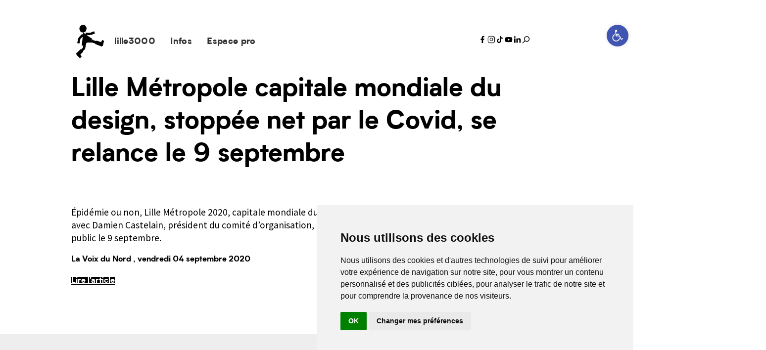

--- FILE ---
content_type: text/html; charset=UTF-8
request_url: https://lille3000.com/revue-presse/lille-metropole-capitale-mondiale-du-design-stoppee-net-par-le-covid-se-relance-le-9-septembre/
body_size: 18102
content:
<!doctype html>
<html lang="fr-FR">

<head>
	<meta charset="UTF-8">
	<meta name="viewport" content="width=device-width, initial-scale=1">
		
	<link rel="icon" type="image/png" sizes="32x32" href="https://lille3000.com/wp-content/themes/l3000_theme/data/ico/favicon-32x32.png">
	<link rel="icon" type="image/png" sizes="16x16" href="https://lille3000.com/wp-content/themes/l3000_theme/data/ico/favicon-16x16.png">
	<link rel="icon" type="image/png" sizes="192x192" href="https://lille3000.com/wp-content/themes/l3000_theme/data/ico/android-chrome-192x192.png">
	<link rel="icon" type="image/png" sizes="512x512" href="https://lille3000.com/wp-content/themes/l3000_theme/data/ico/android-chrome-512x512.png">
	<link rel="apple-touch-icon" sizes="180x180" href="https://lille3000.com/wp-content/themes/l3000_theme/data/ico/apple-touch-icon.png">
	<link rel="manifest" href="https://lille3000.com/wp-content/themes/l3000_theme/data/ico/site.webmanifest">
	<link rel="shortcut icon" href="https://lille3000.com/wp-content/themes/l3000_theme/data/ico/favicon.ico">

	<meta name="theme-color" content="#ffffff">
	<meta name="msapplication-TileColor" content="#ffffff">
	<meta name="msapplication-TileImage" content="https://lille3000.com/wp-content/themes/l3000_theme/data/ico/mstile-150x150.png">


	<link rel="profile" href="https://gmpg.org/xfn/11">

	<meta name='robots' content='index, follow, max-image-preview:large, max-snippet:-1, max-video-preview:-1' />

	<!-- This site is optimized with the Yoast SEO plugin v26.7 - https://yoast.com/wordpress/plugins/seo/ -->
	<link media="all" href="https://lille3000.com/wp-content/cache/autoptimize/css/autoptimize_7f713a6c447477c8e244f7925c3a7ce9.css" rel="stylesheet"><title>Lille Métropole capitale mondiale du design, stoppée net par le Covid, se relance le 9 septembre - lille3000</title>
	<link rel="canonical" href="https://lille3000.com/revue-presse/lille-metropole-capitale-mondiale-du-design-stoppee-net-par-le-covid-se-relance-le-9-septembre/" />
	<meta property="og:locale" content="fr_FR" />
	<meta property="og:type" content="article" />
	<meta property="og:title" content="Lille Métropole capitale mondiale du design, stoppée net par le Covid, se relance le 9 septembre - lille3000" />
	<meta property="og:description" content="Épidémie ou non, Lille Métropole 2020, capitale mondiale du design, ne veut rien perdre de sa vigueur. Entretien avec Damien Castelain, président du comité d’organisation, qui évoque « un programme réinterprété ». Lancement public le 9 septembre." />
	<meta property="og:url" content="https://lille3000.com/revue-presse/lille-metropole-capitale-mondiale-du-design-stoppee-net-par-le-covid-se-relance-le-9-septembre/" />
	<meta property="og:site_name" content="lille3000" />
	<meta property="article:publisher" content="https://www.facebook.com/pages/Lille3000/196028817082146" />
	<meta property="og:image" content="https://lille3000.com/wp-content/uploads/2025/01/lille3000-couverture.jpg" />
	<meta property="og:image:width" content="900" />
	<meta property="og:image:height" content="600" />
	<meta property="og:image:type" content="image/jpeg" />
	<meta name="twitter:card" content="summary_large_image" />
	<meta name="twitter:site" content="@lille3000" />
	<script type="application/ld+json" class="yoast-schema-graph">{"@context":"https://schema.org","@graph":[{"@type":"WebPage","@id":"https://lille3000.com/revue-presse/lille-metropole-capitale-mondiale-du-design-stoppee-net-par-le-covid-se-relance-le-9-septembre/","url":"https://lille3000.com/revue-presse/lille-metropole-capitale-mondiale-du-design-stoppee-net-par-le-covid-se-relance-le-9-septembre/","name":"Lille Métropole capitale mondiale du design, stoppée net par le Covid, se relance le 9 septembre - lille3000","isPartOf":{"@id":"https://lille3000.com/#website"},"datePublished":"2022-09-13T13:02:36+00:00","breadcrumb":{"@id":"https://lille3000.com/revue-presse/lille-metropole-capitale-mondiale-du-design-stoppee-net-par-le-covid-se-relance-le-9-septembre/#breadcrumb"},"inLanguage":"fr-FR","potentialAction":[{"@type":"ReadAction","target":["https://lille3000.com/revue-presse/lille-metropole-capitale-mondiale-du-design-stoppee-net-par-le-covid-se-relance-le-9-septembre/"]}]},{"@type":"BreadcrumbList","@id":"https://lille3000.com/revue-presse/lille-metropole-capitale-mondiale-du-design-stoppee-net-par-le-covid-se-relance-le-9-septembre/#breadcrumb","itemListElement":[{"@type":"ListItem","position":1,"name":"Accueil","item":"https://lille3000.com/"},{"@type":"ListItem","position":2,"name":"Lille Métropole capitale mondiale du design, stoppée net par le Covid, se relance le 9 septembre"}]},{"@type":"WebSite","@id":"https://lille3000.com/#website","url":"https://lille3000.com/","name":"lille3000","description":"le voyage continue","publisher":{"@id":"https://lille3000.com/#organization"},"alternateName":"lille3000","potentialAction":[{"@type":"SearchAction","target":{"@type":"EntryPoint","urlTemplate":"https://lille3000.com/?s={search_term_string}"},"query-input":{"@type":"PropertyValueSpecification","valueRequired":true,"valueName":"search_term_string"}}],"inLanguage":"fr-FR"},{"@type":"Organization","@id":"https://lille3000.com/#organization","name":"lille3000","url":"https://lille3000.com/","logo":{"@type":"ImageObject","inLanguage":"fr-FR","@id":"https://lille3000.com/#/schema/logo/image/","url":"https://lille3000.com/wp-content/uploads/2025/01/cropped-favicon-256.png","contentUrl":"https://lille3000.com/wp-content/uploads/2025/01/cropped-favicon-256.png","width":256,"height":256,"caption":"lille3000"},"image":{"@id":"https://lille3000.com/#/schema/logo/image/"},"sameAs":["https://www.facebook.com/pages/Lille3000/196028817082146","https://x.com/lille3000","http://instagram.com/lille3000/","https://www.linkedin.com/company/lille3000","https://www.youtube.com/c/lille3000"]}]}</script>
	<!-- / Yoast SEO plugin. -->


<link rel='dns-prefetch' href='//ajax.googleapis.com' />
<link rel='dns-prefetch' href='//www.googletagmanager.com' />
<link rel="alternate" type="application/rss+xml" title="lille3000 &raquo; Flux" href="https://lille3000.com/feed/" />
<link rel="alternate" type="application/rss+xml" title="lille3000 &raquo; Flux des commentaires" href="https://lille3000.com/comments/feed/" />
<link rel="alternate" title="oEmbed (JSON)" type="application/json+oembed" href="https://lille3000.com/wp-json/oembed/1.0/embed?url=https%3A%2F%2Flille3000.com%2Frevue-presse%2Flille-metropole-capitale-mondiale-du-design-stoppee-net-par-le-covid-se-relance-le-9-septembre%2F&#038;lang=fr" />
<link rel="alternate" title="oEmbed (XML)" type="text/xml+oembed" href="https://lille3000.com/wp-json/oembed/1.0/embed?url=https%3A%2F%2Flille3000.com%2Frevue-presse%2Flille-metropole-capitale-mondiale-du-design-stoppee-net-par-le-covid-se-relance-le-9-septembre%2F&#038;format=xml&#038;lang=fr" />
<style id='wp-img-auto-sizes-contain-inline-css'>
img:is([sizes=auto i],[sizes^="auto," i]){contain-intrinsic-size:3000px 1500px}
/*# sourceURL=wp-img-auto-sizes-contain-inline-css */
</style>
<style id='wp-block-library-inline-css'>
:root{--wp-block-synced-color:#7a00df;--wp-block-synced-color--rgb:122,0,223;--wp-bound-block-color:var(--wp-block-synced-color);--wp-editor-canvas-background:#ddd;--wp-admin-theme-color:#007cba;--wp-admin-theme-color--rgb:0,124,186;--wp-admin-theme-color-darker-10:#006ba1;--wp-admin-theme-color-darker-10--rgb:0,107,160.5;--wp-admin-theme-color-darker-20:#005a87;--wp-admin-theme-color-darker-20--rgb:0,90,135;--wp-admin-border-width-focus:2px}@media (min-resolution:192dpi){:root{--wp-admin-border-width-focus:1.5px}}.wp-element-button{cursor:pointer}:root .has-very-light-gray-background-color{background-color:#eee}:root .has-very-dark-gray-background-color{background-color:#313131}:root .has-very-light-gray-color{color:#eee}:root .has-very-dark-gray-color{color:#313131}:root .has-vivid-green-cyan-to-vivid-cyan-blue-gradient-background{background:linear-gradient(135deg,#00d084,#0693e3)}:root .has-purple-crush-gradient-background{background:linear-gradient(135deg,#34e2e4,#4721fb 50%,#ab1dfe)}:root .has-hazy-dawn-gradient-background{background:linear-gradient(135deg,#faaca8,#dad0ec)}:root .has-subdued-olive-gradient-background{background:linear-gradient(135deg,#fafae1,#67a671)}:root .has-atomic-cream-gradient-background{background:linear-gradient(135deg,#fdd79a,#004a59)}:root .has-nightshade-gradient-background{background:linear-gradient(135deg,#330968,#31cdcf)}:root .has-midnight-gradient-background{background:linear-gradient(135deg,#020381,#2874fc)}:root{--wp--preset--font-size--normal:16px;--wp--preset--font-size--huge:42px}.has-regular-font-size{font-size:1em}.has-larger-font-size{font-size:2.625em}.has-normal-font-size{font-size:var(--wp--preset--font-size--normal)}.has-huge-font-size{font-size:var(--wp--preset--font-size--huge)}.has-text-align-center{text-align:center}.has-text-align-left{text-align:left}.has-text-align-right{text-align:right}.has-fit-text{white-space:nowrap!important}#end-resizable-editor-section{display:none}.aligncenter{clear:both}.items-justified-left{justify-content:flex-start}.items-justified-center{justify-content:center}.items-justified-right{justify-content:flex-end}.items-justified-space-between{justify-content:space-between}.screen-reader-text{border:0;clip-path:inset(50%);height:1px;margin:-1px;overflow:hidden;padding:0;position:absolute;width:1px;word-wrap:normal!important}.screen-reader-text:focus{background-color:#ddd;clip-path:none;color:#444;display:block;font-size:1em;height:auto;left:5px;line-height:normal;padding:15px 23px 14px;text-decoration:none;top:5px;width:auto;z-index:100000}html :where(.has-border-color){border-style:solid}html :where([style*=border-top-color]){border-top-style:solid}html :where([style*=border-right-color]){border-right-style:solid}html :where([style*=border-bottom-color]){border-bottom-style:solid}html :where([style*=border-left-color]){border-left-style:solid}html :where([style*=border-width]){border-style:solid}html :where([style*=border-top-width]){border-top-style:solid}html :where([style*=border-right-width]){border-right-style:solid}html :where([style*=border-bottom-width]){border-bottom-style:solid}html :where([style*=border-left-width]){border-left-style:solid}html :where(img[class*=wp-image-]){height:auto;max-width:100%}:where(figure){margin:0 0 1em}html :where(.is-position-sticky){--wp-admin--admin-bar--position-offset:var(--wp-admin--admin-bar--height,0px)}@media screen and (max-width:600px){html :where(.is-position-sticky){--wp-admin--admin-bar--position-offset:0px}}

/*# sourceURL=wp-block-library-inline-css */
</style><style id='wp-block-heading-inline-css'>
h1:where(.wp-block-heading).has-background,h2:where(.wp-block-heading).has-background,h3:where(.wp-block-heading).has-background,h4:where(.wp-block-heading).has-background,h5:where(.wp-block-heading).has-background,h6:where(.wp-block-heading).has-background{padding:1.25em 2.375em}h1.has-text-align-left[style*=writing-mode]:where([style*=vertical-lr]),h1.has-text-align-right[style*=writing-mode]:where([style*=vertical-rl]),h2.has-text-align-left[style*=writing-mode]:where([style*=vertical-lr]),h2.has-text-align-right[style*=writing-mode]:where([style*=vertical-rl]),h3.has-text-align-left[style*=writing-mode]:where([style*=vertical-lr]),h3.has-text-align-right[style*=writing-mode]:where([style*=vertical-rl]),h4.has-text-align-left[style*=writing-mode]:where([style*=vertical-lr]),h4.has-text-align-right[style*=writing-mode]:where([style*=vertical-rl]),h5.has-text-align-left[style*=writing-mode]:where([style*=vertical-lr]),h5.has-text-align-right[style*=writing-mode]:where([style*=vertical-rl]),h6.has-text-align-left[style*=writing-mode]:where([style*=vertical-lr]),h6.has-text-align-right[style*=writing-mode]:where([style*=vertical-rl]){rotate:180deg}
/*# sourceURL=https://lille3000.com/wp-includes/blocks/heading/style.min.css */
</style>
<style id='wp-block-image-inline-css'>
.wp-block-image>a,.wp-block-image>figure>a{display:inline-block}.wp-block-image img{box-sizing:border-box;height:auto;max-width:100%;vertical-align:bottom}@media not (prefers-reduced-motion){.wp-block-image img.hide{visibility:hidden}.wp-block-image img.show{animation:show-content-image .4s}}.wp-block-image[style*=border-radius] img,.wp-block-image[style*=border-radius]>a{border-radius:inherit}.wp-block-image.has-custom-border img{box-sizing:border-box}.wp-block-image.aligncenter{text-align:center}.wp-block-image.alignfull>a,.wp-block-image.alignwide>a{width:100%}.wp-block-image.alignfull img,.wp-block-image.alignwide img{height:auto;width:100%}.wp-block-image .aligncenter,.wp-block-image .alignleft,.wp-block-image .alignright,.wp-block-image.aligncenter,.wp-block-image.alignleft,.wp-block-image.alignright{display:table}.wp-block-image .aligncenter>figcaption,.wp-block-image .alignleft>figcaption,.wp-block-image .alignright>figcaption,.wp-block-image.aligncenter>figcaption,.wp-block-image.alignleft>figcaption,.wp-block-image.alignright>figcaption{caption-side:bottom;display:table-caption}.wp-block-image .alignleft{float:left;margin:.5em 1em .5em 0}.wp-block-image .alignright{float:right;margin:.5em 0 .5em 1em}.wp-block-image .aligncenter{margin-left:auto;margin-right:auto}.wp-block-image :where(figcaption){margin-bottom:1em;margin-top:.5em}.wp-block-image.is-style-circle-mask img{border-radius:9999px}@supports ((-webkit-mask-image:none) or (mask-image:none)) or (-webkit-mask-image:none){.wp-block-image.is-style-circle-mask img{border-radius:0;-webkit-mask-image:url('data:image/svg+xml;utf8,<svg viewBox="0 0 100 100" xmlns="http://www.w3.org/2000/svg"><circle cx="50" cy="50" r="50"/></svg>');mask-image:url('data:image/svg+xml;utf8,<svg viewBox="0 0 100 100" xmlns="http://www.w3.org/2000/svg"><circle cx="50" cy="50" r="50"/></svg>');mask-mode:alpha;-webkit-mask-position:center;mask-position:center;-webkit-mask-repeat:no-repeat;mask-repeat:no-repeat;-webkit-mask-size:contain;mask-size:contain}}:root :where(.wp-block-image.is-style-rounded img,.wp-block-image .is-style-rounded img){border-radius:9999px}.wp-block-image figure{margin:0}.wp-lightbox-container{display:flex;flex-direction:column;position:relative}.wp-lightbox-container img{cursor:zoom-in}.wp-lightbox-container img:hover+button{opacity:1}.wp-lightbox-container button{align-items:center;backdrop-filter:blur(16px) saturate(180%);background-color:#5a5a5a40;border:none;border-radius:4px;cursor:zoom-in;display:flex;height:20px;justify-content:center;opacity:0;padding:0;position:absolute;right:16px;text-align:center;top:16px;width:20px;z-index:100}@media not (prefers-reduced-motion){.wp-lightbox-container button{transition:opacity .2s ease}}.wp-lightbox-container button:focus-visible{outline:3px auto #5a5a5a40;outline:3px auto -webkit-focus-ring-color;outline-offset:3px}.wp-lightbox-container button:hover{cursor:pointer;opacity:1}.wp-lightbox-container button:focus{opacity:1}.wp-lightbox-container button:focus,.wp-lightbox-container button:hover,.wp-lightbox-container button:not(:hover):not(:active):not(.has-background){background-color:#5a5a5a40;border:none}.wp-lightbox-overlay{box-sizing:border-box;cursor:zoom-out;height:100vh;left:0;overflow:hidden;position:fixed;top:0;visibility:hidden;width:100%;z-index:100000}.wp-lightbox-overlay .close-button{align-items:center;cursor:pointer;display:flex;justify-content:center;min-height:40px;min-width:40px;padding:0;position:absolute;right:calc(env(safe-area-inset-right) + 16px);top:calc(env(safe-area-inset-top) + 16px);z-index:5000000}.wp-lightbox-overlay .close-button:focus,.wp-lightbox-overlay .close-button:hover,.wp-lightbox-overlay .close-button:not(:hover):not(:active):not(.has-background){background:none;border:none}.wp-lightbox-overlay .lightbox-image-container{height:var(--wp--lightbox-container-height);left:50%;overflow:hidden;position:absolute;top:50%;transform:translate(-50%,-50%);transform-origin:top left;width:var(--wp--lightbox-container-width);z-index:9999999999}.wp-lightbox-overlay .wp-block-image{align-items:center;box-sizing:border-box;display:flex;height:100%;justify-content:center;margin:0;position:relative;transform-origin:0 0;width:100%;z-index:3000000}.wp-lightbox-overlay .wp-block-image img{height:var(--wp--lightbox-image-height);min-height:var(--wp--lightbox-image-height);min-width:var(--wp--lightbox-image-width);width:var(--wp--lightbox-image-width)}.wp-lightbox-overlay .wp-block-image figcaption{display:none}.wp-lightbox-overlay button{background:none;border:none}.wp-lightbox-overlay .scrim{background-color:#fff;height:100%;opacity:.9;position:absolute;width:100%;z-index:2000000}.wp-lightbox-overlay.active{visibility:visible}@media not (prefers-reduced-motion){.wp-lightbox-overlay.active{animation:turn-on-visibility .25s both}.wp-lightbox-overlay.active img{animation:turn-on-visibility .35s both}.wp-lightbox-overlay.show-closing-animation:not(.active){animation:turn-off-visibility .35s both}.wp-lightbox-overlay.show-closing-animation:not(.active) img{animation:turn-off-visibility .25s both}.wp-lightbox-overlay.zoom.active{animation:none;opacity:1;visibility:visible}.wp-lightbox-overlay.zoom.active .lightbox-image-container{animation:lightbox-zoom-in .4s}.wp-lightbox-overlay.zoom.active .lightbox-image-container img{animation:none}.wp-lightbox-overlay.zoom.active .scrim{animation:turn-on-visibility .4s forwards}.wp-lightbox-overlay.zoom.show-closing-animation:not(.active){animation:none}.wp-lightbox-overlay.zoom.show-closing-animation:not(.active) .lightbox-image-container{animation:lightbox-zoom-out .4s}.wp-lightbox-overlay.zoom.show-closing-animation:not(.active) .lightbox-image-container img{animation:none}.wp-lightbox-overlay.zoom.show-closing-animation:not(.active) .scrim{animation:turn-off-visibility .4s forwards}}@keyframes show-content-image{0%{visibility:hidden}99%{visibility:hidden}to{visibility:visible}}@keyframes turn-on-visibility{0%{opacity:0}to{opacity:1}}@keyframes turn-off-visibility{0%{opacity:1;visibility:visible}99%{opacity:0;visibility:visible}to{opacity:0;visibility:hidden}}@keyframes lightbox-zoom-in{0%{transform:translate(calc((-100vw + var(--wp--lightbox-scrollbar-width))/2 + var(--wp--lightbox-initial-left-position)),calc(-50vh + var(--wp--lightbox-initial-top-position))) scale(var(--wp--lightbox-scale))}to{transform:translate(-50%,-50%) scale(1)}}@keyframes lightbox-zoom-out{0%{transform:translate(-50%,-50%) scale(1);visibility:visible}99%{visibility:visible}to{transform:translate(calc((-100vw + var(--wp--lightbox-scrollbar-width))/2 + var(--wp--lightbox-initial-left-position)),calc(-50vh + var(--wp--lightbox-initial-top-position))) scale(var(--wp--lightbox-scale));visibility:hidden}}
/*# sourceURL=https://lille3000.com/wp-includes/blocks/image/style.min.css */
</style>
<style id='wp-block-columns-inline-css'>
.wp-block-columns{box-sizing:border-box;display:flex;flex-wrap:wrap!important}@media (min-width:782px){.wp-block-columns{flex-wrap:nowrap!important}}.wp-block-columns{align-items:normal!important}.wp-block-columns.are-vertically-aligned-top{align-items:flex-start}.wp-block-columns.are-vertically-aligned-center{align-items:center}.wp-block-columns.are-vertically-aligned-bottom{align-items:flex-end}@media (max-width:781px){.wp-block-columns:not(.is-not-stacked-on-mobile)>.wp-block-column{flex-basis:100%!important}}@media (min-width:782px){.wp-block-columns:not(.is-not-stacked-on-mobile)>.wp-block-column{flex-basis:0;flex-grow:1}.wp-block-columns:not(.is-not-stacked-on-mobile)>.wp-block-column[style*=flex-basis]{flex-grow:0}}.wp-block-columns.is-not-stacked-on-mobile{flex-wrap:nowrap!important}.wp-block-columns.is-not-stacked-on-mobile>.wp-block-column{flex-basis:0;flex-grow:1}.wp-block-columns.is-not-stacked-on-mobile>.wp-block-column[style*=flex-basis]{flex-grow:0}:where(.wp-block-columns){margin-bottom:1.75em}:where(.wp-block-columns.has-background){padding:1.25em 2.375em}.wp-block-column{flex-grow:1;min-width:0;overflow-wrap:break-word;word-break:break-word}.wp-block-column.is-vertically-aligned-top{align-self:flex-start}.wp-block-column.is-vertically-aligned-center{align-self:center}.wp-block-column.is-vertically-aligned-bottom{align-self:flex-end}.wp-block-column.is-vertically-aligned-stretch{align-self:stretch}.wp-block-column.is-vertically-aligned-bottom,.wp-block-column.is-vertically-aligned-center,.wp-block-column.is-vertically-aligned-top{width:100%}
/*# sourceURL=https://lille3000.com/wp-includes/blocks/columns/style.min.css */
</style>
<style id='wp-block-paragraph-inline-css'>
.is-small-text{font-size:.875em}.is-regular-text{font-size:1em}.is-large-text{font-size:2.25em}.is-larger-text{font-size:3em}.has-drop-cap:not(:focus):first-letter{float:left;font-size:8.4em;font-style:normal;font-weight:100;line-height:.68;margin:.05em .1em 0 0;text-transform:uppercase}body.rtl .has-drop-cap:not(:focus):first-letter{float:none;margin-left:.1em}p.has-drop-cap.has-background{overflow:hidden}:root :where(p.has-background){padding:1.25em 2.375em}:where(p.has-text-color:not(.has-link-color)) a{color:inherit}p.has-text-align-left[style*="writing-mode:vertical-lr"],p.has-text-align-right[style*="writing-mode:vertical-rl"]{rotate:180deg}
/*# sourceURL=https://lille3000.com/wp-includes/blocks/paragraph/style.min.css */
</style>
<style id='global-styles-inline-css'>
:root{--wp--preset--aspect-ratio--square: 1;--wp--preset--aspect-ratio--4-3: 4/3;--wp--preset--aspect-ratio--3-4: 3/4;--wp--preset--aspect-ratio--3-2: 3/2;--wp--preset--aspect-ratio--2-3: 2/3;--wp--preset--aspect-ratio--16-9: 16/9;--wp--preset--aspect-ratio--9-16: 9/16;--wp--preset--color--black: #000000;--wp--preset--color--cyan-bluish-gray: #abb8c3;--wp--preset--color--white: #ffffff;--wp--preset--color--pale-pink: #f78da7;--wp--preset--color--vivid-red: #cf2e2e;--wp--preset--color--luminous-vivid-orange: #ff6900;--wp--preset--color--luminous-vivid-amber: #fcb900;--wp--preset--color--light-green-cyan: #7bdcb5;--wp--preset--color--vivid-green-cyan: #00d084;--wp--preset--color--pale-cyan-blue: #8ed1fc;--wp--preset--color--vivid-cyan-blue: #0693e3;--wp--preset--color--vivid-purple: #9b51e0;--wp--preset--color--noir: #000000;--wp--preset--color--blanc: #FFFFFF;--wp--preset--color--rouge: #ef3946;--wp--preset--color--bleu: #00b4d5;--wp--preset--color--vert: #58b785;--wp--preset--color--violet: #9d509a;--wp--preset--gradient--vivid-cyan-blue-to-vivid-purple: linear-gradient(135deg,rgb(6,147,227) 0%,rgb(155,81,224) 100%);--wp--preset--gradient--light-green-cyan-to-vivid-green-cyan: linear-gradient(135deg,rgb(122,220,180) 0%,rgb(0,208,130) 100%);--wp--preset--gradient--luminous-vivid-amber-to-luminous-vivid-orange: linear-gradient(135deg,rgb(252,185,0) 0%,rgb(255,105,0) 100%);--wp--preset--gradient--luminous-vivid-orange-to-vivid-red: linear-gradient(135deg,rgb(255,105,0) 0%,rgb(207,46,46) 100%);--wp--preset--gradient--very-light-gray-to-cyan-bluish-gray: linear-gradient(135deg,rgb(238,238,238) 0%,rgb(169,184,195) 100%);--wp--preset--gradient--cool-to-warm-spectrum: linear-gradient(135deg,rgb(74,234,220) 0%,rgb(151,120,209) 20%,rgb(207,42,186) 40%,rgb(238,44,130) 60%,rgb(251,105,98) 80%,rgb(254,248,76) 100%);--wp--preset--gradient--blush-light-purple: linear-gradient(135deg,rgb(255,206,236) 0%,rgb(152,150,240) 100%);--wp--preset--gradient--blush-bordeaux: linear-gradient(135deg,rgb(254,205,165) 0%,rgb(254,45,45) 50%,rgb(107,0,62) 100%);--wp--preset--gradient--luminous-dusk: linear-gradient(135deg,rgb(255,203,112) 0%,rgb(199,81,192) 50%,rgb(65,88,208) 100%);--wp--preset--gradient--pale-ocean: linear-gradient(135deg,rgb(255,245,203) 0%,rgb(182,227,212) 50%,rgb(51,167,181) 100%);--wp--preset--gradient--electric-grass: linear-gradient(135deg,rgb(202,248,128) 0%,rgb(113,206,126) 100%);--wp--preset--gradient--midnight: linear-gradient(135deg,rgb(2,3,129) 0%,rgb(40,116,252) 100%);--wp--preset--font-size--small: 13px;--wp--preset--font-size--medium: 20px;--wp--preset--font-size--large: 36px;--wp--preset--font-size--x-large: 42px;--wp--preset--font-family--titre: OliveAntique_black, Georia, serif;--wp--preset--font-family--body: Poppins, sans-serif;--wp--preset--spacing--20: 0.44rem;--wp--preset--spacing--30: 0.67rem;--wp--preset--spacing--40: 1rem;--wp--preset--spacing--50: 1.5rem;--wp--preset--spacing--60: 2.25rem;--wp--preset--spacing--70: 3.38rem;--wp--preset--spacing--80: 5.06rem;--wp--preset--shadow--natural: 6px 6px 9px rgba(0, 0, 0, 0.2);--wp--preset--shadow--deep: 12px 12px 50px rgba(0, 0, 0, 0.4);--wp--preset--shadow--sharp: 6px 6px 0px rgba(0, 0, 0, 0.2);--wp--preset--shadow--outlined: 6px 6px 0px -3px rgb(255, 255, 255), 6px 6px rgb(0, 0, 0);--wp--preset--shadow--crisp: 6px 6px 0px rgb(0, 0, 0);}.wp-block-button .wp-block-button__link{--wp--preset--color--noir: #000000;--wp--preset--color--blanc: #FFFFFF;--wp--preset--color--rouge: #eb280f;--wp--preset--color--bleu: #009bdc;--wp--preset--color--vert: #379b32;--wp--preset--color--violet: #823787;}:root { --wp--style--global--content-size: 700px;--wp--style--global--wide-size: 1200px; }:where(body) { margin: 0; }.wp-site-blocks > .alignleft { float: left; margin-right: 2em; }.wp-site-blocks > .alignright { float: right; margin-left: 2em; }.wp-site-blocks > .aligncenter { justify-content: center; margin-left: auto; margin-right: auto; }:where(.wp-site-blocks) > * { margin-block-start: 24px; margin-block-end: 0; }:where(.wp-site-blocks) > :first-child { margin-block-start: 0; }:where(.wp-site-blocks) > :last-child { margin-block-end: 0; }:root { --wp--style--block-gap: 24px; }:root :where(.is-layout-flow) > :first-child{margin-block-start: 0;}:root :where(.is-layout-flow) > :last-child{margin-block-end: 0;}:root :where(.is-layout-flow) > *{margin-block-start: 24px;margin-block-end: 0;}:root :where(.is-layout-constrained) > :first-child{margin-block-start: 0;}:root :where(.is-layout-constrained) > :last-child{margin-block-end: 0;}:root :where(.is-layout-constrained) > *{margin-block-start: 24px;margin-block-end: 0;}:root :where(.is-layout-flex){gap: 24px;}:root :where(.is-layout-grid){gap: 24px;}.is-layout-flow > .alignleft{float: left;margin-inline-start: 0;margin-inline-end: 2em;}.is-layout-flow > .alignright{float: right;margin-inline-start: 2em;margin-inline-end: 0;}.is-layout-flow > .aligncenter{margin-left: auto !important;margin-right: auto !important;}.is-layout-constrained > .alignleft{float: left;margin-inline-start: 0;margin-inline-end: 2em;}.is-layout-constrained > .alignright{float: right;margin-inline-start: 2em;margin-inline-end: 0;}.is-layout-constrained > .aligncenter{margin-left: auto !important;margin-right: auto !important;}.is-layout-constrained > :where(:not(.alignleft):not(.alignright):not(.alignfull)){max-width: var(--wp--style--global--content-size);margin-left: auto !important;margin-right: auto !important;}.is-layout-constrained > .alignwide{max-width: var(--wp--style--global--wide-size);}body .is-layout-flex{display: flex;}.is-layout-flex{flex-wrap: wrap;align-items: center;}.is-layout-flex > :is(*, div){margin: 0;}body .is-layout-grid{display: grid;}.is-layout-grid > :is(*, div){margin: 0;}body{padding-top: 0px;padding-right: 0px;padding-bottom: 0px;padding-left: 0px;}a:where(:not(.wp-element-button)){text-decoration: underline;}:root :where(.wp-element-button, .wp-block-button__link){background-color: #32373c;border-width: 0;color: #fff;font-family: inherit;font-size: inherit;font-style: inherit;font-weight: inherit;letter-spacing: inherit;line-height: inherit;padding-top: calc(0.667em + 2px);padding-right: calc(1.333em + 2px);padding-bottom: calc(0.667em + 2px);padding-left: calc(1.333em + 2px);text-decoration: none;text-transform: inherit;}.has-black-color{color: var(--wp--preset--color--black) !important;}.has-cyan-bluish-gray-color{color: var(--wp--preset--color--cyan-bluish-gray) !important;}.has-white-color{color: var(--wp--preset--color--white) !important;}.has-pale-pink-color{color: var(--wp--preset--color--pale-pink) !important;}.has-vivid-red-color{color: var(--wp--preset--color--vivid-red) !important;}.has-luminous-vivid-orange-color{color: var(--wp--preset--color--luminous-vivid-orange) !important;}.has-luminous-vivid-amber-color{color: var(--wp--preset--color--luminous-vivid-amber) !important;}.has-light-green-cyan-color{color: var(--wp--preset--color--light-green-cyan) !important;}.has-vivid-green-cyan-color{color: var(--wp--preset--color--vivid-green-cyan) !important;}.has-pale-cyan-blue-color{color: var(--wp--preset--color--pale-cyan-blue) !important;}.has-vivid-cyan-blue-color{color: var(--wp--preset--color--vivid-cyan-blue) !important;}.has-vivid-purple-color{color: var(--wp--preset--color--vivid-purple) !important;}.has-noir-color{color: var(--wp--preset--color--noir) !important;}.has-blanc-color{color: var(--wp--preset--color--blanc) !important;}.has-rouge-color{color: var(--wp--preset--color--rouge) !important;}.has-bleu-color{color: var(--wp--preset--color--bleu) !important;}.has-vert-color{color: var(--wp--preset--color--vert) !important;}.has-violet-color{color: var(--wp--preset--color--violet) !important;}.has-black-background-color{background-color: var(--wp--preset--color--black) !important;}.has-cyan-bluish-gray-background-color{background-color: var(--wp--preset--color--cyan-bluish-gray) !important;}.has-white-background-color{background-color: var(--wp--preset--color--white) !important;}.has-pale-pink-background-color{background-color: var(--wp--preset--color--pale-pink) !important;}.has-vivid-red-background-color{background-color: var(--wp--preset--color--vivid-red) !important;}.has-luminous-vivid-orange-background-color{background-color: var(--wp--preset--color--luminous-vivid-orange) !important;}.has-luminous-vivid-amber-background-color{background-color: var(--wp--preset--color--luminous-vivid-amber) !important;}.has-light-green-cyan-background-color{background-color: var(--wp--preset--color--light-green-cyan) !important;}.has-vivid-green-cyan-background-color{background-color: var(--wp--preset--color--vivid-green-cyan) !important;}.has-pale-cyan-blue-background-color{background-color: var(--wp--preset--color--pale-cyan-blue) !important;}.has-vivid-cyan-blue-background-color{background-color: var(--wp--preset--color--vivid-cyan-blue) !important;}.has-vivid-purple-background-color{background-color: var(--wp--preset--color--vivid-purple) !important;}.has-noir-background-color{background-color: var(--wp--preset--color--noir) !important;}.has-blanc-background-color{background-color: var(--wp--preset--color--blanc) !important;}.has-rouge-background-color{background-color: var(--wp--preset--color--rouge) !important;}.has-bleu-background-color{background-color: var(--wp--preset--color--bleu) !important;}.has-vert-background-color{background-color: var(--wp--preset--color--vert) !important;}.has-violet-background-color{background-color: var(--wp--preset--color--violet) !important;}.has-black-border-color{border-color: var(--wp--preset--color--black) !important;}.has-cyan-bluish-gray-border-color{border-color: var(--wp--preset--color--cyan-bluish-gray) !important;}.has-white-border-color{border-color: var(--wp--preset--color--white) !important;}.has-pale-pink-border-color{border-color: var(--wp--preset--color--pale-pink) !important;}.has-vivid-red-border-color{border-color: var(--wp--preset--color--vivid-red) !important;}.has-luminous-vivid-orange-border-color{border-color: var(--wp--preset--color--luminous-vivid-orange) !important;}.has-luminous-vivid-amber-border-color{border-color: var(--wp--preset--color--luminous-vivid-amber) !important;}.has-light-green-cyan-border-color{border-color: var(--wp--preset--color--light-green-cyan) !important;}.has-vivid-green-cyan-border-color{border-color: var(--wp--preset--color--vivid-green-cyan) !important;}.has-pale-cyan-blue-border-color{border-color: var(--wp--preset--color--pale-cyan-blue) !important;}.has-vivid-cyan-blue-border-color{border-color: var(--wp--preset--color--vivid-cyan-blue) !important;}.has-vivid-purple-border-color{border-color: var(--wp--preset--color--vivid-purple) !important;}.has-noir-border-color{border-color: var(--wp--preset--color--noir) !important;}.has-blanc-border-color{border-color: var(--wp--preset--color--blanc) !important;}.has-rouge-border-color{border-color: var(--wp--preset--color--rouge) !important;}.has-bleu-border-color{border-color: var(--wp--preset--color--bleu) !important;}.has-vert-border-color{border-color: var(--wp--preset--color--vert) !important;}.has-violet-border-color{border-color: var(--wp--preset--color--violet) !important;}.has-vivid-cyan-blue-to-vivid-purple-gradient-background{background: var(--wp--preset--gradient--vivid-cyan-blue-to-vivid-purple) !important;}.has-light-green-cyan-to-vivid-green-cyan-gradient-background{background: var(--wp--preset--gradient--light-green-cyan-to-vivid-green-cyan) !important;}.has-luminous-vivid-amber-to-luminous-vivid-orange-gradient-background{background: var(--wp--preset--gradient--luminous-vivid-amber-to-luminous-vivid-orange) !important;}.has-luminous-vivid-orange-to-vivid-red-gradient-background{background: var(--wp--preset--gradient--luminous-vivid-orange-to-vivid-red) !important;}.has-very-light-gray-to-cyan-bluish-gray-gradient-background{background: var(--wp--preset--gradient--very-light-gray-to-cyan-bluish-gray) !important;}.has-cool-to-warm-spectrum-gradient-background{background: var(--wp--preset--gradient--cool-to-warm-spectrum) !important;}.has-blush-light-purple-gradient-background{background: var(--wp--preset--gradient--blush-light-purple) !important;}.has-blush-bordeaux-gradient-background{background: var(--wp--preset--gradient--blush-bordeaux) !important;}.has-luminous-dusk-gradient-background{background: var(--wp--preset--gradient--luminous-dusk) !important;}.has-pale-ocean-gradient-background{background: var(--wp--preset--gradient--pale-ocean) !important;}.has-electric-grass-gradient-background{background: var(--wp--preset--gradient--electric-grass) !important;}.has-midnight-gradient-background{background: var(--wp--preset--gradient--midnight) !important;}.has-small-font-size{font-size: var(--wp--preset--font-size--small) !important;}.has-medium-font-size{font-size: var(--wp--preset--font-size--medium) !important;}.has-large-font-size{font-size: var(--wp--preset--font-size--large) !important;}.has-x-large-font-size{font-size: var(--wp--preset--font-size--x-large) !important;}.has-titre-font-family{font-family: var(--wp--preset--font-family--titre) !important;}.has-body-font-family{font-family: var(--wp--preset--font-family--body) !important;}.wp-block-button .wp-block-button__link.has-noir-color{color: var(--wp--preset--color--noir) !important;}.wp-block-button .wp-block-button__link.has-blanc-color{color: var(--wp--preset--color--blanc) !important;}.wp-block-button .wp-block-button__link.has-rouge-color{color: var(--wp--preset--color--rouge) !important;}.wp-block-button .wp-block-button__link.has-bleu-color{color: var(--wp--preset--color--bleu) !important;}.wp-block-button .wp-block-button__link.has-vert-color{color: var(--wp--preset--color--vert) !important;}.wp-block-button .wp-block-button__link.has-violet-color{color: var(--wp--preset--color--violet) !important;}.wp-block-button .wp-block-button__link.has-noir-background-color{background-color: var(--wp--preset--color--noir) !important;}.wp-block-button .wp-block-button__link.has-blanc-background-color{background-color: var(--wp--preset--color--blanc) !important;}.wp-block-button .wp-block-button__link.has-rouge-background-color{background-color: var(--wp--preset--color--rouge) !important;}.wp-block-button .wp-block-button__link.has-bleu-background-color{background-color: var(--wp--preset--color--bleu) !important;}.wp-block-button .wp-block-button__link.has-vert-background-color{background-color: var(--wp--preset--color--vert) !important;}.wp-block-button .wp-block-button__link.has-violet-background-color{background-color: var(--wp--preset--color--violet) !important;}.wp-block-button .wp-block-button__link.has-noir-border-color{border-color: var(--wp--preset--color--noir) !important;}.wp-block-button .wp-block-button__link.has-blanc-border-color{border-color: var(--wp--preset--color--blanc) !important;}.wp-block-button .wp-block-button__link.has-rouge-border-color{border-color: var(--wp--preset--color--rouge) !important;}.wp-block-button .wp-block-button__link.has-bleu-border-color{border-color: var(--wp--preset--color--bleu) !important;}.wp-block-button .wp-block-button__link.has-vert-border-color{border-color: var(--wp--preset--color--vert) !important;}.wp-block-button .wp-block-button__link.has-violet-border-color{border-color: var(--wp--preset--color--violet) !important;}
/*# sourceURL=global-styles-inline-css */
</style>
<style id='core-block-supports-inline-css'>
.wp-container-core-column-is-layout-12dd3699 > :where(:not(.alignleft):not(.alignright):not(.alignfull)){margin-left:0 !important;}.wp-container-core-column-is-layout-f1f2ed93 > :where(:not(.alignleft):not(.alignright):not(.alignfull)){margin-right:0 !important;}.wp-container-core-columns-is-layout-28f84493{flex-wrap:nowrap;}
/*# sourceURL=core-block-supports-inline-css */
</style>
<style id='core-block-supports-duotone-inline-css'>
.wp-duotone-ffffff-000000-1.wp-block-image img, .wp-duotone-ffffff-000000-1.wp-block-image .components-placeholder{filter:url(#wp-duotone-ffffff-000000-1);}
/*# sourceURL=core-block-supports-duotone-inline-css */
</style>





<link rel="https://api.w.org/" href="https://lille3000.com/wp-json/" /><link rel="alternate" title="JSON" type="application/json" href="https://lille3000.com/wp-json/wp/v2/revue-presse/367" /><link rel="EditURI" type="application/rsd+xml" title="RSD" href="https://lille3000.com/xmlrpc.php?rsd" />
<meta name="generator" content="WordPress 6.9" />
<link rel='shortlink' href='https://lille3000.com/?p=367' />
<meta name="generator" content="Site Kit by Google 1.170.0" /><style type="text/css">
#pojo-a11y-toolbar .pojo-a11y-toolbar-toggle a{ background-color: #4054b2;	color: #ffffff;}
#pojo-a11y-toolbar .pojo-a11y-toolbar-overlay, #pojo-a11y-toolbar .pojo-a11y-toolbar-overlay ul.pojo-a11y-toolbar-items.pojo-a11y-links{ border-color: #4054b2;}
body.pojo-a11y-focusable a:focus{ outline-style: solid !important;	outline-width: 1px !important;	outline-color: #FF0000 !important;}
#pojo-a11y-toolbar{ top: 20px !important;}
#pojo-a11y-toolbar .pojo-a11y-toolbar-overlay{ background-color: #ffffff;}
#pojo-a11y-toolbar .pojo-a11y-toolbar-overlay ul.pojo-a11y-toolbar-items li.pojo-a11y-toolbar-item a, #pojo-a11y-toolbar .pojo-a11y-toolbar-overlay p.pojo-a11y-toolbar-title{ color: #333333;}
#pojo-a11y-toolbar .pojo-a11y-toolbar-overlay ul.pojo-a11y-toolbar-items li.pojo-a11y-toolbar-item a.active{ background-color: #4054b2;	color: #ffffff;}
@media (max-width: 767px) { #pojo-a11y-toolbar { top: 50px !important; } }</style><link rel="icon" href="https://lille3000.com/wp-content/uploads/2025/01/cropped-favicon-512-32x32.png" sizes="32x32" />
<link rel="icon" href="https://lille3000.com/wp-content/uploads/2025/01/cropped-favicon-512-192x192.png" sizes="192x192" />
<link rel="apple-touch-icon" href="https://lille3000.com/wp-content/uploads/2025/01/cropped-favicon-512-180x180.png" />
<meta name="msapplication-TileImage" content="https://lille3000.com/wp-content/uploads/2025/01/cropped-favicon-512-270x270.png" />
<noscript><style id="rocket-lazyload-nojs-css">.rll-youtube-player, [data-lazy-src]{display:none !important;}</style></noscript>
	<!-- SCHEMA.ORG -->
	<script
		type="application/ld+json">{"@context": "https://schema.org","@type":"Organization","name": "lille3000","url": "https://lille3000.com","logo": "https://lille3000.com/wp-content/uploads/2025/01/cropped-favicon-256.png","address": {"@type": "PostalAddress","streetAddress": "105 Centre Euralille","addressLocality": "Lille","addressRegion": "Nord","postalCode": "59777","addressCountry": "France"},"contactPoint": {"@type": "ContactPoint","contactType": "contact","telephone": "03 28 52 30 00"},"sameAs":["https://www.facebook.com/pages/Lille3000/196028817082146","https://twitter.com/lille3000","http://instagram.com/lille3000/"]} </script>
	<!-- Cookie Consent by TermsFeed https://www.TermsFeed.com -->
	<script type="text/javascript" src="https://www.termsfeed.com/public/cookie-consent/4.1.0/cookie-consent.js"
		charset="UTF-8"></script>
	<script type="text/javascript" charset="UTF-8">
		document.addEventListener('DOMContentLoaded', function () {
			cookieconsent.run({ "notice_banner_type": "simple", "consent_type": "implied", "palette": "light", "language": "fr", "page_load_consent_levels": ["strictly-necessary", "functionality", "tracking", "targeting"], "notice_banner_reject_button_hide": false, "preferences_center_close_button_hide": false, "page_refresh_confirmation_buttons": false });
		});
	</script>

	<!-- Google tag (gtag.js) RM1KVEG5CC-->
	<script type="text/plain" data-cookie-consent="tracking" async
		src="https://www.googletagmanager.com/gtag/js?id=G-RM1KVEG5CC"></script>
	<script type="text/plain" data-cookie-consent="tracking">
	window.dataLayer = window.dataLayer || [];
	function gtag(){dataLayer.push(arguments);}
	gtag('js', new Date());
	gtag('config', 'G-RM1KVEG5CC');
	</script>
	<!-- end of Google analitycs-->

	<!--<script src="https://kit.fontawesome.com/08fd632081.js" crossorigin="anonymous"></script>-->

</head>

<body class="wp-singular revue-presse-template-default single single-revue-presse postid-367 wp-custom-logo wp-theme-l3000_theme no-sidebar">
		<div id="page" class="site">
		<header id="masthead" class="site-header ">
			<div class="site-header-content container">
				<div class="header-part">
					<div class="site-branding">
						<a href="https://lille3000.com/" rel="home">
							<img src="data:image/svg+xml,%3Csvg%20xmlns='http://www.w3.org/2000/svg'%20viewBox='0%200%200%200'%3E%3C/svg%3E" class="logo-lille3000" data-lazy-src="https://lille3000.com/wp-content/uploads/2025/01/cropped-favicon-256.png"><noscript><img src="https://lille3000.com/wp-content/uploads/2025/01/cropped-favicon-256.png" class="logo-lille3000"></noscript>							<div class="title-description">
																	<div class="site-title">lille3000</div>
																		<p class="site-description">
										le voyage continue									</p>
															</div>

						</a>
					</div><!-- .site-branding -->

					<!-- site-navigation -->
					<nav id="site-navigation" class="main-navigation">
						<div class="menu-menu-principal-fr-container"><ul id="primary-menu" class="menu-principal"><li id="menu-item-502" class="menu-item menu-item-type-custom menu-item-object-custom menu-item-has-children menu-item-502"><a href="#">lille3000</a>
<ul class="sub-menu">
	<li id="menu-item-501" class="menu-item menu-item-type-post_type menu-item-object-page menu-item-501"><a href="https://lille3000.com/presentation/">Présentation</a></li>
	<li id="menu-item-558" class="menu-item menu-item-type-post_type menu-item-object-page menu-item-558"><a href="https://lille3000.com/evenements/">Événements</a></li>
	<li id="menu-item-498" class="menu-item menu-item-type-post_type menu-item-object-page menu-item-498"><a href="https://lille3000.com/metamorphoses/">Métamorphoses urbaines</a></li>
	<li id="menu-item-506" class="menu-item menu-item-type-post_type menu-item-object-page menu-item-506"><a href="https://lille3000.com/revues-de-presse/">Revue de presse</a></li>
	<li id="menu-item-496" class="menu-item menu-item-type-post_type menu-item-object-page menu-item-496"><a href="https://lille3000.com/ambassadeurs/">Devenez Ambassadeurs</a></li>
</ul>
</li>
<li id="menu-item-508" class="menu-item menu-item-type-custom menu-item-object-custom menu-item-has-children menu-item-508"><a href="#">Infos</a>
<ul class="sub-menu">
	<li id="menu-item-535" class="menu-item menu-item-type-post_type menu-item-object-page menu-item-535"><a href="https://lille3000.com/contacts/">Contacts</a></li>
	<li id="menu-item-499" class="menu-item menu-item-type-post_type menu-item-object-page menu-item-499"><a href="https://lille3000.com/lieux/">Lieux</a></li>
	<li id="menu-item-509" class="menu-item menu-item-type-post_type menu-item-object-page menu-item-509"><a href="https://lille3000.com/acces/">Accès</a></li>
</ul>
</li>
<li id="menu-item-504" class="menu-item menu-item-type-custom menu-item-object-custom menu-item-has-children menu-item-504"><a href="#">Espace pro</a>
<ul class="sub-menu">
	<li id="menu-item-505" class="menu-item menu-item-type-post_type menu-item-object-page menu-item-505"><a href="https://lille3000.com/espace-pro/">Kits Com-Presse / Charte graphique</a></li>
	<li id="menu-item-497" class="menu-item menu-item-type-post_type menu-item-object-page menu-item-497"><a href="https://lille3000.com/equipe/">Équipes</a></li>
	<li id="menu-item-538" class="menu-item menu-item-type-post_type menu-item-object-page menu-item-538"><a href="https://lille3000.com/enseignants-groupes/">Enseignants/Groupes</a></li>
	<li id="menu-item-500" class="menu-item menu-item-type-post_type menu-item-object-page menu-item-500"><a href="https://lille3000.com/partenaires/">Partenaires</a></li>
	<li id="menu-item-507" class="menu-item menu-item-type-post_type menu-item-object-page menu-item-507"><a href="https://lille3000.com/avis-public/">Avis publics</a></li>
	<li id="menu-item-536" class="menu-item menu-item-type-post_type menu-item-object-page menu-item-536"><a href="https://lille3000.com/offre-demploi/">Offres d’emploi</a></li>
</ul>
</li>
</ul></div>					</nav>
				</div>

				<div class="header-part ">
					<!-- sociaux-navigation -->
					<nav id="sociaux-navigation" class="sociaux-navigation hidden-xs">
						<div class="menu-social-media-container"><ul id="menu-sociaux" class="menu-sociaux"><li id="menu-item-559" class="menu-item menu-item-type-custom menu-item-object-custom menu-item-559"><a target="_blank" href="https://www.facebook.com/lille3000/" title="facebook"><i class="ico ico-facebook"></i></a></li>
<li id="menu-item-560" class="menu-item menu-item-type-custom menu-item-object-custom menu-item-560"><a target="_blank" href="https://www.instagram.com/lille3000/" title="instagram"><i class="ico ico-instagram"></i></a></li>
<li id="menu-item-561" class="menu-item menu-item-type-custom menu-item-object-custom menu-item-561"><a target="_blank" href="https://www.tiktok.com/@lille3000" title="tiktok"><i class="ico ico-tiktok"></i></a></li>
<li id="menu-item-562" class="menu-item menu-item-type-custom menu-item-object-custom menu-item-562"><a target="_blank" href="https://www.youtube.com/c/lille3000" title="youtube"><i class="ico ico-youtube"></i></a></li>
<li id="menu-item-563" class="menu-item menu-item-type-custom menu-item-object-custom menu-item-563"><a target="_blank" href="https://www.linkedin.com/company/lille3000" title="linkedin"><i class="ico ico-linkedin"></i></a></li>
</ul></div>					</nav>
					<!-- LANGUAGE -->

					<div class="language hidden-xs">
											</div>

					<!-- Search -->

					<a href="https://lille3000.com/?s=lille3000" class="btn-search"><i class="ico ico-search"></i></a>

				</div>

				<!-- btn_phone -->
				<div class="menu-btn">
					<div class="bar bar-1"></div>
					<div class="bar bar-2"></div>
					<div class="bar bar-3"></div>
				</div>
			</div>
			<div id="bloc-search">
				<div class="fond-close-search close-search"></div>
				<div class="container">
					<form role="search" method="get" action="https://lille3000.com/" class="search-form">
						<label for="wp-block-search__input-1" class="wp-block-search__label">Rechercher</label>
						<div class="wp-block-search__inside-wrapper ">
							<input type="search" id="wp-block-search__input-1" class="wp-block-search__input " name="s"
								value="" placeholder="" required="">
							<button type="submit" class="wp-block-search__button  has-icon" aria-label="Rechercher">
								<i class="ico ico-search"></i>
							</button>
					</form>
					<div class="btn-close-search close-search"><span>&times</span></div>
				</div>
			</div>
		</header><!-- #masthead -->
	<main id="primary" class="site-main">

		
<header class="entry-header">
    <div class="container">
        <h1 class="entry-title" data-aos="fade-up">Lille Métropole capitale mondiale du design, stoppée net par le Covid, se relance le 9 septembre</h1>    </div>
</header><!-- .entry-header -->
<article id="post-367" class="container main-content-revue-presse post-367 revue-presse type-revue-presse status-publish hentry">
   
    
</article><!-- #post-367 -->

<div class="entry-content container">
        <section class="evenement-container">
            <div class="evenement-content">
                <p>Épidémie ou non, Lille Métropole 2020, capitale mondiale du design, ne veut rien perdre de sa vigueur. Entretien avec Damien Castelain, président du comité d’organisation, qui évoque « un programme réinterprété ». Lancement public le 9 septembre.</p>
<strong>La Voix du Nord</strong> , vendredi 04 septembre 2020                <p>
                    <div class=" is-layout-flex wp-container-1 wp-block-buttons btn-plus">
                        <div class="wp-block-button is-style-fill">
                            <a class="wp-block-button__link has-blanc-color has-noir-background-color has-text-color has-background wp-element-button" 
                            href="https://www.lavoixdunord.fr/859889/article/2020-09-04/lille-metropole-capitale-mondiale-du-design-stoppee-net-par-le-covid-se-relance">Lire l'article</a></div></div>
                    </p>
                                </div>
            
            
        </section> <!-- //evenement-container -->
</div>
	</main><!-- #main -->

<div class="">
	<section id="block-3" class="widget menu-widget widget_block"><div class="block-inscription_newsletter">
    <div class="inscription_newsletter_content">
        <div class="content-message ">
            <h2>Newsletter</h2>
<p>Inscrivez-vous à notre newsletter pour recevoir toutes les infos lille3000 et ne rater aucun événement !</p>
        </div>
        <iframe loading="lazy" data-w-type="embedded" frameborder="0" scrolling="no" marginheight="0" marginwidth="0" src="about:blank" width="100%" data-rocket-lazyload="fitvidscompatible" data-lazy-src="https://tr2z.mjt.lu/wgt/tr2z/2m4/form?c=bebde467"></iframe><noscript><iframe data-w-type="embedded" frameborder="0" scrolling="no" marginheight="0" marginwidth="0" src="https://tr2z.mjt.lu/wgt/tr2z/2m4/form?c=bebde467" width="100%"></iframe></noscript>
        <script type="text/javascript" src="https://app.mailjet.com/pas-nc-embedded-v1.js"></script>
    </div>
</div></section></div>
<footer class="site-footer">
	<div class="container">			
		<aside id="secondary" class="widget-area">
			<section id="block-2" class="widget menu-widget widget_block">
<div class="wp-block-columns is-layout-flex wp-container-core-columns-is-layout-28f84493 wp-block-columns-is-layout-flex">
<div class="wp-block-column is-layout-flow wp-block-column-is-layout-flow" style="flex-basis:50px">
<figure class="wp-block-image size-full is-resized wp-duotone-ffffff-000000-1"><img decoding="async" width="256" height="256" src="data:image/svg+xml,%3Csvg%20xmlns='http://www.w3.org/2000/svg'%20viewBox='0%200%20256%20256'%3E%3C/svg%3E" alt="" class="wp-image-2374" style="width:60px;height:60px" data-lazy-src="https://lille3000.com/wp-content/uploads/2025/01/cropped-favicon-256.png"/><noscript><img loading="lazy" decoding="async" width="256" height="256" src="https://lille3000.com/wp-content/uploads/2025/01/cropped-favicon-256.png" alt="" class="wp-image-2374" style="width:60px;height:60px"/></noscript></figure>



<p></p>
</div>



<div class="wp-block-column is-content-justification-left is-layout-constrained wp-container-core-column-is-layout-12dd3699 wp-block-column-is-layout-constrained">
<h3 class="wp-block-heading">lille3000</h3>



<p>105 Centre Euralille - CS 80053<br>59031 Lille Cedex (F)</p>



<p>T :&nbsp;+33(0)3 28 52 3000</p>
</div>



<div class="wp-block-column is-content-justification-right is-layout-constrained wp-container-core-column-is-layout-f1f2ed93 wp-block-column-is-layout-constrained"><div class="widget widget_nav_menu"><div class="menu-social-media-container"><ul id="menu-social-media" class="menu"><li class="menu-item menu-item-type-custom menu-item-object-custom menu-item-559"><a target="_blank" href="https://www.facebook.com/lille3000/" title="facebook"><i class="ico ico-facebook"></i></a></li>
<li class="menu-item menu-item-type-custom menu-item-object-custom menu-item-560"><a target="_blank" href="https://www.instagram.com/lille3000/" title="instagram"><i class="ico ico-instagram"></i></a></li>
<li class="menu-item menu-item-type-custom menu-item-object-custom menu-item-561"><a target="_blank" href="https://www.tiktok.com/@lille3000" title="tiktok"><i class="ico ico-tiktok"></i></a></li>
<li class="menu-item menu-item-type-custom menu-item-object-custom menu-item-562"><a target="_blank" href="https://www.youtube.com/c/lille3000" title="youtube"><i class="ico ico-youtube"></i></a></li>
<li class="menu-item menu-item-type-custom menu-item-object-custom menu-item-563"><a target="_blank" href="https://www.linkedin.com/company/lille3000" title="linkedin"><i class="ico ico-linkedin"></i></a></li>
</ul></div></div></div>
</div>
</section>		</aside><!-- #secondary -->
	</div>
</footer>
<div class="container" id="footer-partenaire">
		<!-- wp:group {"className":"partenaire-first partenaire-inline","layout":{"type":"flex","flexWrap":"wrap","justifyContent":"center"}} -->
<div class="wp-block-group partenaire-first partenaire-inline"><!-- wp:image {"lightbox":{"enabled":false},"id":1970,"width":"auto","height":"50px","sizeSlug":"large","linkDestination":"custom"} -->
<figure class="wp-block-image size-large is-resized"><a href="https://www.lille.fr/" target="_blank" rel="noreferrer noopener"><img src="data:image/svg+xml,%3Csvg%20xmlns='http://www.w3.org/2000/svg'%20viewBox='0%200%200%200'%3E%3C/svg%3E" alt="Ville de Lille" class="wp-image-1970" style="width:auto;height:50px" data-lazy-src="https://lille3000.com/wp-content/uploads/2024/10/ville-de-lille.png"/><noscript><img src="https://lille3000.com/wp-content/uploads/2024/10/ville-de-lille.png" alt="Ville de Lille" class="wp-image-1970" style="width:auto;height:50px"/></noscript></a></figure>
<!-- /wp:image -->

<!-- wp:image {"lightbox":{"enabled":false},"id":1967,"width":"auto","height":"50px","sizeSlug":"large","linkDestination":"custom"} -->
<figure class="wp-block-image size-large is-resized"><a href="https://www.lillemetropole.fr/" target="_blank" rel="noreferrer noopener"><img src="data:image/svg+xml,%3Csvg%20xmlns='http://www.w3.org/2000/svg'%20viewBox='0%200%200%200'%3E%3C/svg%3E" alt="MEL Métropole Européenne de Lille" class="wp-image-1967" style="width:auto;height:50px" data-lazy-src="https://lille3000.com/wp-content/uploads/2024/10/metropole-europeenne-de-lille.png"/><noscript><img src="https://lille3000.com/wp-content/uploads/2024/10/metropole-europeenne-de-lille.png" alt="MEL Métropole Européenne de Lille" class="wp-image-1967" style="width:auto;height:50px"/></noscript></a></figure>
<!-- /wp:image -->

<!-- wp:image {"lightbox":{"enabled":false},"id":1965,"width":"auto","height":"50px","sizeSlug":"large","linkDestination":"custom"} -->
<figure class="wp-block-image size-large is-resized"><a href="https://www.hautsdefrance.fr/" target="_blank" rel="noreferrer noopener"><img src="data:image/svg+xml,%3Csvg%20xmlns='http://www.w3.org/2000/svg'%20viewBox='0%200%200%200'%3E%3C/svg%3E" alt="Région Hauts-de-France" class="wp-image-1965" style="width:auto;height:50px" data-lazy-src="https://lille3000.com/wp-content/uploads/2024/10/regions-hauts-de-france.png"/><noscript><img src="https://lille3000.com/wp-content/uploads/2024/10/regions-hauts-de-france.png" alt="Région Hauts-de-France" class="wp-image-1965" style="width:auto;height:50px"/></noscript></a></figure>
<!-- /wp:image -->

<!-- wp:image {"lightbox":{"enabled":false},"id":2578,"width":"auto","height":"50px","sizeSlug":"full","linkDestination":"custom"} -->
<figure class="wp-block-image size-full is-resized"><a href="https://www.culture.gouv.fr/fr/regions/drac-hauts-de-france/"><img src="data:image/svg+xml,%3Csvg%20xmlns='http://www.w3.org/2000/svg'%20viewBox='0%200%200%200'%3E%3C/svg%3E" alt="" class="wp-image-2578" style="width:auto;height:50px" data-lazy-src="https://lille3000.com/wp-content/uploads/2025/03/prefet-de-la-region-hauts-de-france.png"/><noscript><img src="https://lille3000.com/wp-content/uploads/2025/03/prefet-de-la-region-hauts-de-france.png" alt="" class="wp-image-2578" style="width:auto;height:50px"/></noscript></a></figure>
<!-- /wp:image --></div>
<!-- /wp:group -->

<!-- wp:group {"className":"partenaire-inline","layout":{"type":"flex","flexWrap":"wrap"}} -->
<div class="wp-block-group partenaire-inline"><!-- wp:group {"className":"partenaire-second","layout":{"type":"flex","flexWrap":"wrap","justifyContent":"center"}} -->
<div class="wp-block-group partenaire-second"><!-- wp:image {"lightbox":{"enabled":false},"id":1969,"width":"auto","height":"50px","sizeSlug":"large","linkDestination":"custom"} -->
<figure class="wp-block-image size-large is-resized"><a href="https://www.ag2rlamondiale.fr/groupe/nos-engagements/soutenir-les-arts-et-promouvoir-le-sport" target="_blank" rel="noreferrer noopener"><img src="data:image/svg+xml,%3Csvg%20xmlns='http://www.w3.org/2000/svg'%20viewBox='0%200%200%200'%3E%3C/svg%3E" alt="AG2R La Mondiale" class="wp-image-1969" style="width:auto;height:50px" data-lazy-src="https://lille3000.com/wp-content/uploads/2024/10/ag2dr-la-mondiale.png"/><noscript><img src="https://lille3000.com/wp-content/uploads/2024/10/ag2dr-la-mondiale.png" alt="AG2R La Mondiale" class="wp-image-1969" style="width:auto;height:50px"/></noscript></a></figure>
<!-- /wp:image -->

<!-- wp:image {"lightbox":{"enabled":false},"id":2635,"width":"auto","height":"50px","sizeSlug":"full","linkDestination":"custom"} -->
<figure class="wp-block-image size-full is-resized"><a href="https://www.caisse-epargne.fr/hauts-de-france/votre-banque/nos-engagements/plus-proche-plus-utile/" target="_blank" rel="noreferrer noopener"><img src="data:image/svg+xml,%3Csvg%20xmlns='http://www.w3.org/2000/svg'%20viewBox='0%200%200%200'%3E%3C/svg%3E" alt="Caisse d'Épargne Hauts de France" class="wp-image-2635" style="width:auto;height:50px" data-lazy-src="https://lille3000.com/wp-content/uploads/2025/05/caisse-d-epargne-hauts-de-france.png"/><noscript><img src="https://lille3000.com/wp-content/uploads/2025/05/caisse-d-epargne-hauts-de-france.png" alt="Caisse d'Épargne Hauts de France" class="wp-image-2635" style="width:auto;height:50px"/></noscript></a></figure>
<!-- /wp:image -->

<!-- wp:image {"lightbox":{"enabled":false},"id":1963,"width":"auto","height":"50px","sizeSlug":"large","linkDestination":"custom"} -->
<figure class="wp-block-image size-large is-resized"><a href="https://www.edf.fr/groupe-edf/agir-en-entreprise-responsable" target="_blank" rel="noreferrer noopener"><img src="data:image/svg+xml,%3Csvg%20xmlns='http://www.w3.org/2000/svg'%20viewBox='0%200%200%200'%3E%3C/svg%3E" alt="EDF" class="wp-image-1963" style="width:auto;height:50px" data-lazy-src="https://lille3000.com/wp-content/uploads/2024/10/edf.png"/><noscript><img src="https://lille3000.com/wp-content/uploads/2024/10/edf.png" alt="EDF" class="wp-image-1963" style="width:auto;height:50px"/></noscript></a></figure>
<!-- /wp:image -->

<!-- wp:image {"lightbox":{"enabled":false},"id":1962,"width":"auto","height":"50px","sizeSlug":"large","linkDestination":"custom"} -->
<figure class="wp-block-image size-large is-resized"><a href="https://www.auchan-retail.com/fr/" target="_blank" rel="noreferrer noopener"><img src="data:image/svg+xml,%3Csvg%20xmlns='http://www.w3.org/2000/svg'%20viewBox='0%200%200%200'%3E%3C/svg%3E" alt="Auchan Retail" class="wp-image-1962" style="width:auto;height:50px" data-lazy-src="https://lille3000.com/wp-content/uploads/2024/10/auchan.png"/><noscript><img src="https://lille3000.com/wp-content/uploads/2024/10/auchan.png" alt="Auchan Retail" class="wp-image-1962" style="width:auto;height:50px"/></noscript></a></figure>
<!-- /wp:image -->

<!-- wp:image {"lightbox":{"enabled":false},"id":2412,"width":"auto","height":"50px","sizeSlug":"full","linkDestination":"custom"} -->
<figure class="wp-block-image size-full is-resized"><a href="https://www.nhood.fr/" target="_blank" rel="noreferrer noopener"><img src="data:image/svg+xml,%3Csvg%20xmlns='http://www.w3.org/2000/svg'%20viewBox='0%200%200%200'%3E%3C/svg%3E" alt="nhood" class="wp-image-2412" style="width:auto;height:50px" data-lazy-src="https://lille3000.com/wp-content/uploads/2025/01/nhood.png"/><noscript><img src="https://lille3000.com/wp-content/uploads/2025/01/nhood.png" alt="nhood" class="wp-image-2412" style="width:auto;height:50px"/></noscript></a></figure>
<!-- /wp:image -->

<!-- wp:image {"lightbox":{"enabled":false},"id":2411,"width":"auto","height":"50px","sizeSlug":"full","linkDestination":"custom"} -->
<figure class="wp-block-image size-full is-resized"><a href="https://www.ceetrus.com/" target="_blank" rel="noreferrer noopener"><img src="data:image/svg+xml,%3Csvg%20xmlns='http://www.w3.org/2000/svg'%20viewBox='0%200%200%200'%3E%3C/svg%3E" alt="Ceetrus" class="wp-image-2411" style="width:auto;height:50px" data-lazy-src="https://lille3000.com/wp-content/uploads/2025/01/ceetrus.png"/><noscript><img src="https://lille3000.com/wp-content/uploads/2025/01/ceetrus.png" alt="Ceetrus" class="wp-image-2411" style="width:auto;height:50px"/></noscript></a></figure>
<!-- /wp:image --></div>
<!-- /wp:group -->

<!-- wp:group {"className":"partenaire-trois","layout":{"type":"flex","flexWrap":"nowrap"}} -->
<div class="wp-block-group partenaire-trois"><!-- wp:image {"lightbox":{"enabled":false},"id":1968,"width":"auto","height":"50px","sizeSlug":"large","linkDestination":"custom","align":"center"} -->
<figure class="wp-block-image aligncenter size-large is-resized"><a href="https://www.westfield.com/france/euralille" target="_blank" rel="noreferrer noopener"><img src="data:image/svg+xml,%3Csvg%20xmlns='http://www.w3.org/2000/svg'%20viewBox='0%200%200%200'%3E%3C/svg%3E" alt="Westfield Euralille" class="wp-image-1968" style="width:auto;height:50px" data-lazy-src="https://lille3000.com/wp-content/uploads/2024/10/westfield-euralille.png"/><noscript><img src="https://lille3000.com/wp-content/uploads/2024/10/westfield-euralille.png" alt="Westfield Euralille" class="wp-image-1968" style="width:auto;height:50px"/></noscript></a></figure>
<!-- /wp:image --></div>
<!-- /wp:group --></div>
<!-- /wp:group -->

<!-- wp:html -->
<style>

.partenaire-inline {
    display: flex;
    justify-content: center;
    max-width: 1000px;
    margin: 0px auto;
    flex-wrap: wrap;
    padding: 1rem 0;
    border-top: 1px solid #ccc
}

.partenaire-first {
    gap: 3vw;
    border: none
}

.partenaire-second {
display:flex;
    gap: clamp(0rem, 1vw, 1.6rem);
padding-right:1rem;
}

.partenaire-inline figure,
.partenaire-first figure {
    margin: 0;
    width: auto
}

.partenaire-inline img {
    max-width: inherit;
    height: 5vw !important;
    max-height: 55px
}

.partenaire-trois {
    display: flex;
    justify-content: center;
    gap: clamp(0rem, 1vw, 1.6rem);
    padding-left: 1vw;
    border-left: 1px solid #ccc;
    border-top: none
}

.partenaire-trois figure {
    width: 100%
}

.border-left {
    padding-left: 1vw;
    border-left: 1px solid #ccc;
    border-top: none
}

@media screen and (max-width: 1020px) {
    .partenaire-second {
        display: grid !important;
        grid-template-columns: repeat(3, 1fr);
        text-align: center
    }

    .partenaire-trois {
        border-top: 1px solid #ccc;
        border-left: none;
        margin: 0;
        padding: 0;
        margin-top: 1rem;
        padding-top: 1rem;
        width: 100%;
        display: flex;
        flex-direction: row;
        justify-content: center
    }

    .partenaire-inline img {
        max-width: inherit;
        height: 35px !important
    }
}


/*.partenaire-inline{
    display:flex;
    justify-content:center;
    max-width: 1000px;
    margin:0px auto;
    flex-wrap: wrap;
    padding:1rem 0;
    border-top: 1px solid #ccc;
}
.partenaire-first{
    gap: 3vw;   
    border:none;
    /*margin:1rem auto 1rem !important;*/
}
.partenaire-second{
    gap: 2vw;
}
.partenaire-inline figure,
.partenaire-first figure{
        margin:0;
        width:auto;
    }


.partenaire-inline img{
    max-width:inherit;
    height:60px !important;
}
.border-left{ 
    padding-left: 3vw; 
    border-left:1px solid #ccc;
}

 @media screen and (max-width: 780px) {
.border-left {
border-top:1px solid #ccc;
border-left:none;
margin:0;
padding:0;
margin-top:1rem;
padding-top:1rem;
width: 100%;
        display: flex;
        justify-content: center;
            }

.partenaire-inline img{
    max-width:inherit;
height:35px !important;
}
        }*/
</style>
<!-- /wp:html --></div>

<div class="footer-legale">
	<div class="container">
		<nav id="footer-navigation" class="footer-navigation">
			<div class="menu-footer-container"><ul id="menu-footer" class="menu-footer"><li id="menu-item-759" class="menu-item menu-item-type-post_type menu-item-object-page menu-item-privacy-policy menu-item-759"><a rel="privacy-policy" href="https://lille3000.com/politique-de-confidentialite/">Mentions Légales</a></li>
<li id="menu-item-1515" class="menu-item menu-item-type-post_type menu-item-object-page menu-item-1515"><a href="https://lille3000.com/rgpd/">Politique de protection des données à caractère personnel</a></li>
<li id="menu-item-760" class="menu-item menu-item-type-post_type menu-item-object-page menu-item-760"><a href="https://lille3000.com/contacts/">Contacts</a></li>
<li id="menu-item-761" class="menu-item menu-item-type-custom menu-item-object-custom menu-item-home menu-item-761"><a href="https://lille3000.com">©lille3000 — 2025</a></li>
</ul></div>			<p><a href="#" id="open_preferences_center">Mise à jour des cookies</a></p>
		</nav>
	</div>
</div>
<script type="speculationrules">
{"prefetch":[{"source":"document","where":{"and":[{"href_matches":"/*"},{"not":{"href_matches":["/wp-*.php","/wp-admin/*","/wp-content/uploads/*","/wp-content/*","/wp-content/plugins/*","/wp-content/themes/l3000_theme/*","/*\\?(.+)"]}},{"not":{"selector_matches":"a[rel~=\"nofollow\"]"}},{"not":{"selector_matches":".no-prefetch, .no-prefetch a"}}]},"eagerness":"conservative"}]}
</script>
<svg xmlns="http://www.w3.org/2000/svg" viewBox="0 0 0 0" width="0" height="0" focusable="false" role="none" style="visibility: hidden; position: absolute; left: -9999px; overflow: hidden;" ><defs><filter id="wp-duotone-ffffff-000000-1"><feColorMatrix color-interpolation-filters="sRGB" type="matrix" values=" .299 .587 .114 0 0 .299 .587 .114 0 0 .299 .587 .114 0 0 .299 .587 .114 0 0 " /><feComponentTransfer color-interpolation-filters="sRGB" ><feFuncR type="table" tableValues="1 0" /><feFuncG type="table" tableValues="1 0" /><feFuncB type="table" tableValues="1 0" /><feFuncA type="table" tableValues="1 1" /></feComponentTransfer><feComposite in2="SourceGraphic" operator="in" /></filter></defs></svg><script id="pll_cookie_script-js-after">
(function() {
				var expirationDate = new Date();
				expirationDate.setTime( expirationDate.getTime() + 31536000 * 1000 );
				document.cookie = "pll_language=fr; expires=" + expirationDate.toUTCString() + "; path=/; secure; SameSite=Lax";
			}());

//# sourceURL=pll_cookie_script-js-after
</script>
<script src="https://ajax.googleapis.com/ajax/libs/jquery/3.1.1/jquery.min.js" id="jquery-js"></script>
<script src="https://lille3000.com/wp-content/themes/l3000_theme/js/script_lille3000-min.js?ver=6.9" id="l3000-script-lille3000-js"></script>
<script src="https://lille3000.com/wp-content/cache/autoptimize/js/autoptimize_single_a01f9089e8301e9eacfb9d029dc0ca5c.js?ver=6.9" id="l3000-aos-js"></script>
<script id="pojo-a11y-js-extra">
var PojoA11yOptions = {"focusable":"","remove_link_target":"","add_role_links":"","enable_save":"","save_expiration":""};
//# sourceURL=pojo-a11y-js-extra
</script>
<script src="https://lille3000.com/wp-content/plugins/pojo-accessibility/assets/js/app.min.js?ver=1.0.0" id="pojo-a11y-js"></script>
		<a id="pojo-a11y-skip-content" class="pojo-skip-link pojo-skip-content" tabindex="1" accesskey="s" href="#content">Aller au contenu principal</a>
				<nav id="pojo-a11y-toolbar" class="pojo-a11y-toolbar-right pojo-a11y-" role="navigation">
			<div class="pojo-a11y-toolbar-toggle">
				<a class="pojo-a11y-toolbar-link pojo-a11y-toolbar-toggle-link" href="javascript:void(0);" title="Outils d’accessibilité" role="button">
					<span class="pojo-sr-only sr-only">Ouvrir la barre d’outils</span>
					<svg xmlns="http://www.w3.org/2000/svg" viewBox="0 0 100 100" fill="currentColor" width="1em">
						<title>Outils d’accessibilité</title>
						<g><path d="M60.4,78.9c-2.2,4.1-5.3,7.4-9.2,9.8c-4,2.4-8.3,3.6-13,3.6c-6.9,0-12.8-2.4-17.7-7.3c-4.9-4.9-7.3-10.8-7.3-17.7c0-5,1.4-9.5,4.1-13.7c2.7-4.2,6.4-7.2,10.9-9.2l-0.9-7.3c-6.3,2.3-11.4,6.2-15.3,11.8C7.9,54.4,6,60.6,6,67.3c0,5.8,1.4,11.2,4.3,16.1s6.8,8.8,11.7,11.7c4.9,2.9,10.3,4.3,16.1,4.3c7,0,13.3-2.1,18.9-6.2c5.7-4.1,9.6-9.5,11.7-16.2l-5.7-11.4C63.5,70.4,62.5,74.8,60.4,78.9z"/><path d="M93.8,71.3l-11.1,5.5L70,51.4c-0.6-1.3-1.7-2-3.2-2H41.3l-0.9-7.2h22.7v-7.2H39.6L37.5,19c2.5,0.3,4.8-0.5,6.7-2.3c1.9-1.8,2.9-4,2.9-6.6c0-2.5-0.9-4.6-2.6-6.3c-1.8-1.8-3.9-2.6-6.3-2.6c-2,0-3.8,0.6-5.4,1.8c-1.6,1.2-2.7,2.7-3.2,4.6c-0.3,1-0.4,1.8-0.3,2.3l5.4,43.5c0.1,0.9,0.5,1.6,1.2,2.3c0.7,0.6,1.5,0.9,2.4,0.9h26.4l13.4,26.7c0.6,1.3,1.7,2,3.2,2c0.6,0,1.1-0.1,1.6-0.4L97,77.7L93.8,71.3z"/></g>					</svg>
				</a>
			</div>
			<div class="pojo-a11y-toolbar-overlay">
				<div class="pojo-a11y-toolbar-inner">
					<p class="pojo-a11y-toolbar-title">Outils d’accessibilité</p>
					
					<ul class="pojo-a11y-toolbar-items pojo-a11y-tools">
																			<li class="pojo-a11y-toolbar-item">
								<a href="#" class="pojo-a11y-toolbar-link pojo-a11y-btn-resize-font pojo-a11y-btn-resize-plus" data-action="resize-plus" data-action-group="resize" tabindex="-1" role="button">
									<span class="pojo-a11y-toolbar-icon"><svg version="1.1" xmlns="http://www.w3.org/2000/svg" width="1em" viewBox="0 0 448 448"><title>Augmenter le texte</title><path fill="currentColor" d="M256 200v16c0 4.25-3.75 8-8 8h-56v56c0 4.25-3.75 8-8 8h-16c-4.25 0-8-3.75-8-8v-56h-56c-4.25 0-8-3.75-8-8v-16c0-4.25 3.75-8 8-8h56v-56c0-4.25 3.75-8 8-8h16c4.25 0 8 3.75 8 8v56h56c4.25 0 8 3.75 8 8zM288 208c0-61.75-50.25-112-112-112s-112 50.25-112 112 50.25 112 112 112 112-50.25 112-112zM416 416c0 17.75-14.25 32-32 32-8.5 0-16.75-3.5-22.5-9.5l-85.75-85.5c-29.25 20.25-64.25 31-99.75 31-97.25 0-176-78.75-176-176s78.75-176 176-176 176 78.75 176 176c0 35.5-10.75 70.5-31 99.75l85.75 85.75c5.75 5.75 9.25 14 9.25 22.5z"></path></svg></span><span class="pojo-a11y-toolbar-text">Augmenter le texte</span>								</a>
							</li>
							
							<li class="pojo-a11y-toolbar-item">
								<a href="#" class="pojo-a11y-toolbar-link pojo-a11y-btn-resize-font pojo-a11y-btn-resize-minus" data-action="resize-minus" data-action-group="resize" tabindex="-1" role="button">
									<span class="pojo-a11y-toolbar-icon"><svg version="1.1" xmlns="http://www.w3.org/2000/svg" width="1em" viewBox="0 0 448 448"><title>Diminuer le texte</title><path fill="currentColor" d="M256 200v16c0 4.25-3.75 8-8 8h-144c-4.25 0-8-3.75-8-8v-16c0-4.25 3.75-8 8-8h144c4.25 0 8 3.75 8 8zM288 208c0-61.75-50.25-112-112-112s-112 50.25-112 112 50.25 112 112 112 112-50.25 112-112zM416 416c0 17.75-14.25 32-32 32-8.5 0-16.75-3.5-22.5-9.5l-85.75-85.5c-29.25 20.25-64.25 31-99.75 31-97.25 0-176-78.75-176-176s78.75-176 176-176 176 78.75 176 176c0 35.5-10.75 70.5-31 99.75l85.75 85.75c5.75 5.75 9.25 14 9.25 22.5z"></path></svg></span><span class="pojo-a11y-toolbar-text">Diminuer le texte</span>								</a>
							</li>
						
													<li class="pojo-a11y-toolbar-item">
								<a href="#" class="pojo-a11y-toolbar-link pojo-a11y-btn-background-group pojo-a11y-btn-grayscale" data-action="grayscale" data-action-group="schema" tabindex="-1" role="button">
									<span class="pojo-a11y-toolbar-icon"><svg version="1.1" xmlns="http://www.w3.org/2000/svg" width="1em" viewBox="0 0 448 448"><title>Niveaux de gris</title><path fill="currentColor" d="M15.75 384h-15.75v-352h15.75v352zM31.5 383.75h-8v-351.75h8v351.75zM55 383.75h-7.75v-351.75h7.75v351.75zM94.25 383.75h-7.75v-351.75h7.75v351.75zM133.5 383.75h-15.5v-351.75h15.5v351.75zM165 383.75h-7.75v-351.75h7.75v351.75zM180.75 383.75h-7.75v-351.75h7.75v351.75zM196.5 383.75h-7.75v-351.75h7.75v351.75zM235.75 383.75h-15.75v-351.75h15.75v351.75zM275 383.75h-15.75v-351.75h15.75v351.75zM306.5 383.75h-15.75v-351.75h15.75v351.75zM338 383.75h-15.75v-351.75h15.75v351.75zM361.5 383.75h-15.75v-351.75h15.75v351.75zM408.75 383.75h-23.5v-351.75h23.5v351.75zM424.5 383.75h-8v-351.75h8v351.75zM448 384h-15.75v-352h15.75v352z"></path></svg></span><span class="pojo-a11y-toolbar-text">Niveaux de gris</span>								</a>
							</li>
						
													<li class="pojo-a11y-toolbar-item">
								<a href="#" class="pojo-a11y-toolbar-link pojo-a11y-btn-background-group pojo-a11y-btn-high-contrast" data-action="high-contrast" data-action-group="schema" tabindex="-1" role="button">
									<span class="pojo-a11y-toolbar-icon"><svg version="1.1" xmlns="http://www.w3.org/2000/svg" width="1em" viewBox="0 0 448 448"><title>Haut contraste</title><path fill="currentColor" d="M192 360v-272c-75 0-136 61-136 136s61 136 136 136zM384 224c0 106-86 192-192 192s-192-86-192-192 86-192 192-192 192 86 192 192z"></path></svg></span><span class="pojo-a11y-toolbar-text">Haut contraste</span>								</a>
							</li>
						
													<li class="pojo-a11y-toolbar-item">
								<a href="#" class="pojo-a11y-toolbar-link pojo-a11y-btn-background-group pojo-a11y-btn-negative-contrast" data-action="negative-contrast" data-action-group="schema" tabindex="-1" role="button">

									<span class="pojo-a11y-toolbar-icon"><svg version="1.1" xmlns="http://www.w3.org/2000/svg" width="1em" viewBox="0 0 448 448"><title>Contraste négatif</title><path fill="currentColor" d="M416 240c-23.75-36.75-56.25-68.25-95.25-88.25 10 17 15.25 36.5 15.25 56.25 0 61.75-50.25 112-112 112s-112-50.25-112-112c0-19.75 5.25-39.25 15.25-56.25-39 20-71.5 51.5-95.25 88.25 42.75 66 111.75 112 192 112s149.25-46 192-112zM236 144c0-6.5-5.5-12-12-12-41.75 0-76 34.25-76 76 0 6.5 5.5 12 12 12s12-5.5 12-12c0-28.5 23.5-52 52-52 6.5 0 12-5.5 12-12zM448 240c0 6.25-2 12-5 17.25-46 75.75-130.25 126.75-219 126.75s-173-51.25-219-126.75c-3-5.25-5-11-5-17.25s2-12 5-17.25c46-75.5 130.25-126.75 219-126.75s173 51.25 219 126.75c3 5.25 5 11 5 17.25z"></path></svg></span><span class="pojo-a11y-toolbar-text">Contraste négatif</span>								</a>
							</li>
						
													<li class="pojo-a11y-toolbar-item">
								<a href="#" class="pojo-a11y-toolbar-link pojo-a11y-btn-background-group pojo-a11y-btn-light-background" data-action="light-background" data-action-group="schema" tabindex="-1" role="button">
									<span class="pojo-a11y-toolbar-icon"><svg version="1.1" xmlns="http://www.w3.org/2000/svg" width="1em" viewBox="0 0 448 448"><title>Arrière-plan clair</title><path fill="currentColor" d="M184 144c0 4.25-3.75 8-8 8s-8-3.75-8-8c0-17.25-26.75-24-40-24-4.25 0-8-3.75-8-8s3.75-8 8-8c23.25 0 56 12.25 56 40zM224 144c0-50-50.75-80-96-80s-96 30-96 80c0 16 6.5 32.75 17 45 4.75 5.5 10.25 10.75 15.25 16.5 17.75 21.25 32.75 46.25 35.25 74.5h57c2.5-28.25 17.5-53.25 35.25-74.5 5-5.75 10.5-11 15.25-16.5 10.5-12.25 17-29 17-45zM256 144c0 25.75-8.5 48-25.75 67s-40 45.75-42 72.5c7.25 4.25 11.75 12.25 11.75 20.5 0 6-2.25 11.75-6.25 16 4 4.25 6.25 10 6.25 16 0 8.25-4.25 15.75-11.25 20.25 2 3.5 3.25 7.75 3.25 11.75 0 16.25-12.75 24-27.25 24-6.5 14.5-21 24-36.75 24s-30.25-9.5-36.75-24c-14.5 0-27.25-7.75-27.25-24 0-4 1.25-8.25 3.25-11.75-7-4.5-11.25-12-11.25-20.25 0-6 2.25-11.75 6.25-16-4-4.25-6.25-10-6.25-16 0-8.25 4.5-16.25 11.75-20.5-2-26.75-24.75-53.5-42-72.5s-25.75-41.25-25.75-67c0-68 64.75-112 128-112s128 44 128 112z"></path></svg></span><span class="pojo-a11y-toolbar-text">Arrière-plan clair</span>								</a>
							</li>
						
													<li class="pojo-a11y-toolbar-item">
								<a href="#" class="pojo-a11y-toolbar-link pojo-a11y-btn-links-underline" data-action="links-underline" data-action-group="toggle" tabindex="-1" role="button">
									<span class="pojo-a11y-toolbar-icon"><svg version="1.1" xmlns="http://www.w3.org/2000/svg" width="1em" viewBox="0 0 448 448"><title>Liens soulignés</title><path fill="currentColor" d="M364 304c0-6.5-2.5-12.5-7-17l-52-52c-4.5-4.5-10.75-7-17-7-7.25 0-13 2.75-18 8 8.25 8.25 18 15.25 18 28 0 13.25-10.75 24-24 24-12.75 0-19.75-9.75-28-18-5.25 5-8.25 10.75-8.25 18.25 0 6.25 2.5 12.5 7 17l51.5 51.75c4.5 4.5 10.75 6.75 17 6.75s12.5-2.25 17-6.5l36.75-36.5c4.5-4.5 7-10.5 7-16.75zM188.25 127.75c0-6.25-2.5-12.5-7-17l-51.5-51.75c-4.5-4.5-10.75-7-17-7s-12.5 2.5-17 6.75l-36.75 36.5c-4.5 4.5-7 10.5-7 16.75 0 6.5 2.5 12.5 7 17l52 52c4.5 4.5 10.75 6.75 17 6.75 7.25 0 13-2.5 18-7.75-8.25-8.25-18-15.25-18-28 0-13.25 10.75-24 24-24 12.75 0 19.75 9.75 28 18 5.25-5 8.25-10.75 8.25-18.25zM412 304c0 19-7.75 37.5-21.25 50.75l-36.75 36.5c-13.5 13.5-31.75 20.75-50.75 20.75-19.25 0-37.5-7.5-51-21.25l-51.5-51.75c-13.5-13.5-20.75-31.75-20.75-50.75 0-19.75 8-38.5 22-52.25l-22-22c-13.75 14-32.25 22-52 22-19 0-37.5-7.5-51-21l-52-52c-13.75-13.75-21-31.75-21-51 0-19 7.75-37.5 21.25-50.75l36.75-36.5c13.5-13.5 31.75-20.75 50.75-20.75 19.25 0 37.5 7.5 51 21.25l51.5 51.75c13.5 13.5 20.75 31.75 20.75 50.75 0 19.75-8 38.5-22 52.25l22 22c13.75-14 32.25-22 52-22 19 0 37.5 7.5 51 21l52 52c13.75 13.75 21 31.75 21 51z"></path></svg></span><span class="pojo-a11y-toolbar-text">Liens soulignés</span>								</a>
							</li>
						
													<li class="pojo-a11y-toolbar-item">
								<a href="#" class="pojo-a11y-toolbar-link pojo-a11y-btn-readable-font" data-action="readable-font" data-action-group="toggle" tabindex="-1" role="button">
									<span class="pojo-a11y-toolbar-icon"><svg version="1.1" xmlns="http://www.w3.org/2000/svg" width="1em" viewBox="0 0 448 448"><title>Police lisible</title><path fill="currentColor" d="M181.25 139.75l-42.5 112.5c24.75 0.25 49.5 1 74.25 1 4.75 0 9.5-0.25 14.25-0.5-13-38-28.25-76.75-46-113zM0 416l0.5-19.75c23.5-7.25 49-2.25 59.5-29.25l59.25-154 70-181h32c1 1.75 2 3.5 2.75 5.25l51.25 120c18.75 44.25 36 89 55 133 11.25 26 20 52.75 32.5 78.25 1.75 4 5.25 11.5 8.75 14.25 8.25 6.5 31.25 8 43 12.5 0.75 4.75 1.5 9.5 1.5 14.25 0 2.25-0.25 4.25-0.25 6.5-31.75 0-63.5-4-95.25-4-32.75 0-65.5 2.75-98.25 3.75 0-6.5 0.25-13 1-19.5l32.75-7c6.75-1.5 20-3.25 20-12.5 0-9-32.25-83.25-36.25-93.5l-112.5-0.5c-6.5 14.5-31.75 80-31.75 89.5 0 19.25 36.75 20 51 22 0.25 4.75 0.25 9.5 0.25 14.5 0 2.25-0.25 4.5-0.5 6.75-29 0-58.25-5-87.25-5-3.5 0-8.5 1.5-12 2-15.75 2.75-31.25 3.5-47 3.5z"></path></svg></span><span class="pojo-a11y-toolbar-text">Police lisible</span>								</a>
							</li>
																		<li class="pojo-a11y-toolbar-item">
							<a href="#" class="pojo-a11y-toolbar-link pojo-a11y-btn-reset" data-action="reset" tabindex="-1" role="button">
								<span class="pojo-a11y-toolbar-icon"><svg version="1.1" xmlns="http://www.w3.org/2000/svg" width="1em" viewBox="0 0 448 448"><title>Réinitialiser</title><path fill="currentColor" d="M384 224c0 105.75-86.25 192-192 192-57.25 0-111.25-25.25-147.75-69.25-2.5-3.25-2.25-8 0.5-10.75l34.25-34.5c1.75-1.5 4-2.25 6.25-2.25 2.25 0.25 4.5 1.25 5.75 3 24.5 31.75 61.25 49.75 101 49.75 70.5 0 128-57.5 128-128s-57.5-128-128-128c-32.75 0-63.75 12.5-87 34.25l34.25 34.5c4.75 4.5 6 11.5 3.5 17.25-2.5 6-8.25 10-14.75 10h-112c-8.75 0-16-7.25-16-16v-112c0-6.5 4-12.25 10-14.75 5.75-2.5 12.75-1.25 17.25 3.5l32.5 32.25c35.25-33.25 83-53 132.25-53 105.75 0 192 86.25 192 192z"></path></svg></span>
								<span class="pojo-a11y-toolbar-text">Réinitialiser</span>
							</a>
						</li>
					</ul>
									</div>
			</div>
		</nav>
		<script>window.lazyLoadOptions = [{
                elements_selector: "img[data-lazy-src],.rocket-lazyload,iframe[data-lazy-src]",
                data_src: "lazy-src",
                data_srcset: "lazy-srcset",
                data_sizes: "lazy-sizes",
                class_loading: "lazyloading",
                class_loaded: "lazyloaded",
                threshold: 300,
                callback_loaded: function(element) {
                    if ( element.tagName === "IFRAME" && element.dataset.rocketLazyload == "fitvidscompatible" ) {
                        if (element.classList.contains("lazyloaded") ) {
                            if (typeof window.jQuery != "undefined") {
                                if (jQuery.fn.fitVids) {
                                    jQuery(element).parent().fitVids();
                                }
                            }
                        }
                    }
                }},{
				elements_selector: ".rocket-lazyload",
				data_src: "lazy-src",
				data_srcset: "lazy-srcset",
				data_sizes: "lazy-sizes",
				class_loading: "lazyloading",
				class_loaded: "lazyloaded",
				threshold: 300,
			}];
        window.addEventListener('LazyLoad::Initialized', function (e) {
            var lazyLoadInstance = e.detail.instance;

            if (window.MutationObserver) {
                var observer = new MutationObserver(function(mutations) {
                    var image_count = 0;
                    var iframe_count = 0;
                    var rocketlazy_count = 0;

                    mutations.forEach(function(mutation) {
                        for (var i = 0; i < mutation.addedNodes.length; i++) {
                            if (typeof mutation.addedNodes[i].getElementsByTagName !== 'function') {
                                continue;
                            }

                            if (typeof mutation.addedNodes[i].getElementsByClassName !== 'function') {
                                continue;
                            }

                            images = mutation.addedNodes[i].getElementsByTagName('img');
                            is_image = mutation.addedNodes[i].tagName == "IMG";
                            iframes = mutation.addedNodes[i].getElementsByTagName('iframe');
                            is_iframe = mutation.addedNodes[i].tagName == "IFRAME";
                            rocket_lazy = mutation.addedNodes[i].getElementsByClassName('rocket-lazyload');

                            image_count += images.length;
			                iframe_count += iframes.length;
			                rocketlazy_count += rocket_lazy.length;

                            if(is_image){
                                image_count += 1;
                            }

                            if(is_iframe){
                                iframe_count += 1;
                            }
                        }
                    } );

                    if(image_count > 0 || iframe_count > 0 || rocketlazy_count > 0){
                        lazyLoadInstance.update();
                    }
                } );

                var b      = document.getElementsByTagName("body")[0];
                var config = { childList: true, subtree: true };

                observer.observe(b, config);
            }
        }, false);</script><script data-no-minify="1" async src="https://lille3000.com/wp-content/plugins/rocket-lazy-load/assets/js/16.1/lazyload.min.js"></script>
</body>
</html>

<!-- Dynamic page generated in 0.285 seconds. -->
<!-- Cached page generated by WP-Super-Cache on 2026-01-16 14:29:27 -->

<!-- super cache -->

--- FILE ---
content_type: image/svg+xml
request_url: https://lille3000.com/wp-content/themes/l3000_theme/data/img/ico/ico-search.svg
body_size: 460
content:
<?xml version="1.0" encoding="UTF-8"?><svg id="Calque_1" xmlns="http://www.w3.org/2000/svg" viewBox="0 0 100 100"><defs><style>.cls-1{stroke-width:0px;}</style></defs><path class="cls-1" d="m58.54,11.86c-17.37,0-31.5,14.13-31.5,31.5,0,7.25,2.47,13.92,6.59,19.25l-22.5,22.5c-1.56,1.56-1.56,4.09,0,5.66.78.78,1.8,1.17,2.83,1.17s2.05-.39,2.83-1.17l22.5-22.5c5.33,4.13,12.01,6.59,19.25,6.59,17.37,0,31.5-14.13,31.5-31.5s-14.13-31.5-31.5-31.5Zm0,55c-12.96,0-23.5-10.54-23.5-23.5s10.54-23.5,23.5-23.5,23.5,10.54,23.5,23.5-10.54,23.5-23.5,23.5Z"/></svg>

--- FILE ---
content_type: image/svg+xml
request_url: https://lille3000.com/wp-content/themes/l3000_theme/data/img/ico/ico-tiktok.svg
body_size: 507
content:
<?xml version="1.0" encoding="UTF-8"?><svg id="Calque_1" xmlns="http://www.w3.org/2000/svg" viewBox="0 0 100 100"><defs><style>.cls-1{stroke-width:0px;}</style></defs><path class="cls-1" d="m81.05,43.38c-6.68.01-13.19-2.07-18.61-5.96v27.1c0,13.61-11.04,24.64-24.65,24.64-13.61,0-24.64-11.04-24.64-24.65,0-13.61,11.04-24.64,24.65-24.64,1.13,0,2.27.08,3.39.23v13.63c-5.96-1.88-12.31,1.43-14.18,7.39-1.88,5.96,1.43,12.31,7.39,14.18,5.96,1.88,12.31-1.43,14.18-7.39.35-1.1.52-2.24.52-3.39V11.56h13.34c0,1.13.09,2.25.29,3.36h0c.94,5,3.89,9.4,8.17,12.16,3.01,1.99,6.54,3.05,10.16,3.05v13.25Z"/></svg>

--- FILE ---
content_type: application/javascript
request_url: https://lille3000.com/wp-content/themes/l3000_theme/js/script_lille3000-min.js?ver=6.9
body_size: 703
content:
function nav_fixed_ontop(){var o=$(".site-header").outerHeight();if($(".entry-header").length)var e=$(".entry-header").outerHeight();$(".stick_ontop").length&&($(this).scrollTop()>e-o?($(".stick_ontop").outerHeight(),$(".stick_ontop").addClass("stick_active"),$(".stick_ontop").css({top:o+"px",position:"fixed"}),$(".site-header").css("background-color","var(--color-event)")):($(".stick_ontop").removeClass("stick_active"),$(".site-header").css("background-color","inherit"),$(window).width()>993?$(".stick_ontop").css({top:"0px",position:"absolute"}):$(".stick_ontop").css({top:"0px",position:"relative"})))}function scroll_ontop(){$(this).scrollTop()>0?$("body").addClass("ontop"):$("body").removeClass("ontop")}$(".menu-btn").click(function(){$("body").toggleClass("open")}),$(".btn-search").click(function(o){o.preventDefault(),$("#bloc-search").toggleClass("open")}),$(".close-search").click(function(){$("#bloc-search").removeClass("open")}),$(window).scroll(function(o){if($(window).width()>768&&$(".invite_scroll").length){var e=$(this).scrollTop(),t=$(".invite_scroll").offset().top;$(".invite_scroll").css("padding-left",t-e+"px")}scroll_ontop(),nav_fixed_ontop()}),$(window).resize(function(o){nav_fixed_ontop()}),$(".select-filtre").change(function(o){var e="?revuefiltre="+this.value;"all"==this.value&&(e="");var t=$(".redirect_onchange").val();window.location.replace(t+e)}),$(document).ready(function(){AOS.init({offset:200,duration:500,easing:"ease-out-sine",disable:"mobile"}),nav_fixed_ontop(),$(".chocolat-parent").length&&(Chocolat(document.querySelectorAll(".chocolat-image"),{}),document.addEventListener("DOMContentLoaded",function(o){Chocolat(document.querySelectorAll(".chocolat-parent .chocolat-image"))})),$(".diapo").length&&$(".diapo").slick({slidesToShow:1,slidesToScroll:1,autoplay:!0,autoplaySpeed:4e3,dots:!0,fade:!0,arrows:!0,prevArrow:!1,nextArrow:!1}),$(".diapo-fond-home").length&&$(".diapo-fond-home").slick({slidesToShow:1,slidesToScroll:1,autoplay:!0,autoplaySpeed:3e3,dots:!1,fade:!0,arrows:!1,prevArrow:!1,nextArrow:!1}),$(".diapo-home").length&&$(".diapo-home").slick({slidesToShow:1,slidesToScroll:1,autoplay:!0,autoplaySpeed:3e3,dots:!1,fade:!0,arrows:!0,prevArrow:!1,nextArrow:!1})});
